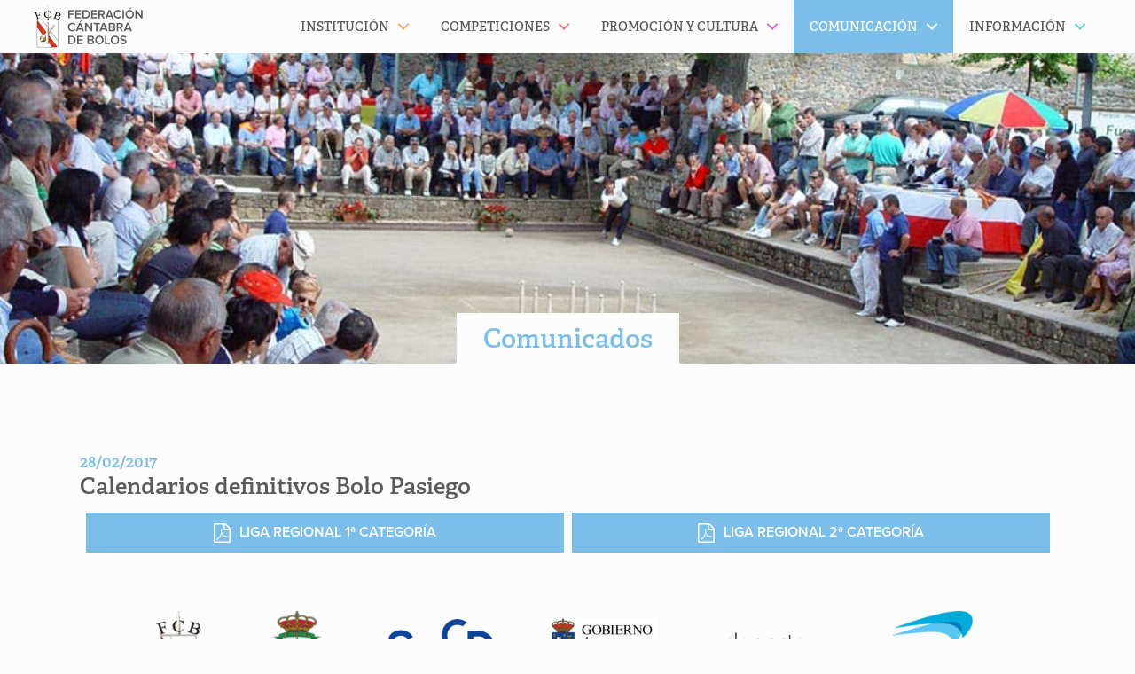

--- FILE ---
content_type: text/html; charset=UTF-8
request_url: https://maderadeser.com/comunicacion/comunicados/comunicado/calendarios-definitivos-bolo-pasiego/
body_size: 9908
content:
<!doctype html>
<html lang="es" class="no-js">
	<head>
		<meta charset="UTF-8">
		<title>Calendarios definitivos Bolo Pasiego - Madera de Ser | Madera de Ser</title>

		<link href="//www.google-analytics.com" rel="dns-prefetch">
		<!-- For old IEs -->
		<link rel="shortcut icon" href="https://maderadeser.com/content/themes/maderadeser/img/favicon/favicon.ico" />

		<!-- For new browsers - multisize ico  -->
		<link rel="icon" type="image/x-icon" sizes="16x16 32x32" href="https://maderadeser.com/content/themes/maderadeser/img/favicon/favicon.ico">

		<!-- For iPad with high-resolution Retina display running iOS ≥ 7: -->
		<link rel="apple-touch-icon" sizes="152x152" href="https://maderadeser.com/content/themes/maderadeser/img/favicon/favicon-152-precomposed.png">

		<!-- For iPad with high-resolution Retina display running iOS ≤ 6: -->
		<link rel="apple-touch-icon" sizes="144x144" href="https://maderadeser.com/content/themes/maderadeser/img/favicon/favicon-144-precomposed.png">

		<!-- For iPhone with high-resolution Retina display running iOS ≥ 7: -->
		<link rel="apple-touch-icon" sizes="120x120" href="https://maderadeser.com/content/themes/maderadeser/img/favicon/favicon-120-precomposed.png">

		<!-- For iPhone with high-resolution Retina display running iOS ≤ 6: -->
		<link rel="apple-touch-icon" sizes="114x114" href="https://maderadeser.com/content/themes/maderadeser/img/favicon/favicon-114-precomposed.png">

		<!-- For iPhone 6+ -->
		<link rel="apple-touch-icon" sizes="180x180" href="https://maderadeser.com/content/themes/maderadeser/img/favicon/favicon-180-precomposed.png">

		<!-- For first- and second-generation iPad: -->
		<link rel="apple-touch-icon" sizes="72x72" href="https://maderadeser.com/content/themes/maderadeser/img/favicon/favicon-72-precomposed.png">

		<!-- For non-Retina iPhone, iPod Touch, and Android 2.1+ devices: -->
		<link rel="apple-touch-icon" href="https://maderadeser.com/content/themes/maderadeser/img/favicon/favicon-57.png">

		<!-- For Old Chrome -->
		<link rel="icon" href="https://maderadeser.com/content/themes/maderadeser/img/favicon/favicon-32.png" sizes="32x32">

		<!-- For IE10 Metro -->
		<meta name="msapplication-TileColor" content="#DA251C">
		<meta name="msapplication-TileImage" content="https://maderadeser.com/content/themes/maderadeser/img/favicon/favicon-144-win.png">
		<meta name="theme-color" content="#ffffff">

		<!-- Windows 8.1+ IE 11-->
		<meta name="msapplication-config" content="https://maderadeser.com/content/themes/maderadeser/img/favicon/browserconfig.xml" />

		<!-- Chrome for Android -->
		<link rel="manifest" href="https://maderadeser.com/content/themes/maderadeser/img/favicon/manifest.json">
		<link rel="icon" sizes="192x192" href="https://maderadeser.com/content/themes/maderadeser/img/favicon/favicon-192.png">
		<!-- For Apple Touchbar -->
		<link rel="mask-icon" href="https://maderadeser.com/content/themes/maderadeser/img/favicon/touchbar.svg" color="#DA251C">

		<meta http-equiv="X-UA-Compatible" content="IE=edge,chrome=1">
		<meta name="viewport" content="width=device-width, initial-scale=1.0">

		<meta name='robots' content='index, follow, max-image-preview:large, max-snippet:-1, max-video-preview:-1' />
	<style>img:is([sizes="auto" i], [sizes^="auto," i]) { contain-intrinsic-size: 3000px 1500px }</style>
	
	<link rel="canonical" href="https://maderadeser.com/comunicacion/comunicados/comunicado/calendarios-definitivos-bolo-pasiego/" />
	<meta property="og:locale" content="es_ES" />
	<meta property="og:type" content="article" />
	<meta property="og:title" content="Calendarios definitivos Bolo Pasiego" />
	<meta property="og:url" content="https://maderadeser.com/comunicacion/comunicados/comunicado/calendarios-definitivos-bolo-pasiego/" />
	<meta property="og:site_name" content="Madera de Ser" />
	<meta name="twitter:card" content="summary_large_image" />
	<script type="application/ld+json" class="yoast-schema-graph">{"@context":"https://schema.org","@graph":[{"@type":"WebPage","@id":"https://maderadeser.com/comunicacion/comunicados/comunicado/calendarios-definitivos-bolo-pasiego/","url":"https://maderadeser.com/comunicacion/comunicados/comunicado/calendarios-definitivos-bolo-pasiego/","name":"Calendarios definitivos Bolo Pasiego - Madera de Ser","isPartOf":{"@id":"https://maderadeser.com/#website"},"datePublished":"2017-02-28T11:41:49+00:00","breadcrumb":{"@id":"https://maderadeser.com/comunicacion/comunicados/comunicado/calendarios-definitivos-bolo-pasiego/#breadcrumb"},"inLanguage":"es","potentialAction":[{"@type":"ReadAction","target":["https://maderadeser.com/comunicacion/comunicados/comunicado/calendarios-definitivos-bolo-pasiego/"]}]},{"@type":"BreadcrumbList","@id":"https://maderadeser.com/comunicacion/comunicados/comunicado/calendarios-definitivos-bolo-pasiego/#breadcrumb","itemListElement":[{"@type":"ListItem","position":1,"name":"Portada","item":"https://maderadeser.com/"},{"@type":"ListItem","position":2,"name":"Calendarios definitivos Bolo Pasiego"}]},{"@type":"WebSite","@id":"https://maderadeser.com/#website","url":"https://maderadeser.com/","name":"Madera de Ser","description":"Federación Cántabra de Bolos","potentialAction":[{"@type":"SearchAction","target":{"@type":"EntryPoint","urlTemplate":"https://maderadeser.com/?s={search_term_string}"},"query-input":{"@type":"PropertyValueSpecification","valueRequired":true,"valueName":"search_term_string"}}],"inLanguage":"es"}]}</script>


<link rel='dns-prefetch' href='//maps.googleapis.com' />
<link rel='stylesheet' id='wp-block-library-css' href='https://maderadeser.com/wp-includes/css/dist/block-library/style.min.css?ver=6.8.3' media='all' />
<style id='classic-theme-styles-inline-css' type='text/css'>
/*! This file is auto-generated */
.wp-block-button__link{color:#fff;background-color:#32373c;border-radius:9999px;box-shadow:none;text-decoration:none;padding:calc(.667em + 2px) calc(1.333em + 2px);font-size:1.125em}.wp-block-file__button{background:#32373c;color:#fff;text-decoration:none}
</style>
<style id='safe-svg-svg-icon-style-inline-css' type='text/css'>
.safe-svg-cover{text-align:center}.safe-svg-cover .safe-svg-inside{display:inline-block;max-width:100%}.safe-svg-cover svg{fill:currentColor;height:100%;max-height:100%;max-width:100%;width:100%}

</style>
<link rel='stylesheet' id='sugar-calendar-block-style-css' href='https://maderadeser.com/content/plugins/sugar-calendar/src/Block/Calendar/build/style-index.css?ver=1.0.1' media='all' />
<link rel='stylesheet' id='sugar-calendar-event-list-block-style-css' href='https://maderadeser.com/content/plugins/sugar-calendar/src/Block/EventList/build/style-index.css?ver=1.0.1' media='all' />
<style id='global-styles-inline-css' type='text/css'>
:root{--wp--preset--aspect-ratio--square: 1;--wp--preset--aspect-ratio--4-3: 4/3;--wp--preset--aspect-ratio--3-4: 3/4;--wp--preset--aspect-ratio--3-2: 3/2;--wp--preset--aspect-ratio--2-3: 2/3;--wp--preset--aspect-ratio--16-9: 16/9;--wp--preset--aspect-ratio--9-16: 9/16;--wp--preset--color--black: #000000;--wp--preset--color--cyan-bluish-gray: #abb8c3;--wp--preset--color--white: #ffffff;--wp--preset--color--pale-pink: #f78da7;--wp--preset--color--vivid-red: #cf2e2e;--wp--preset--color--luminous-vivid-orange: #ff6900;--wp--preset--color--luminous-vivid-amber: #fcb900;--wp--preset--color--light-green-cyan: #7bdcb5;--wp--preset--color--vivid-green-cyan: #00d084;--wp--preset--color--pale-cyan-blue: #8ed1fc;--wp--preset--color--vivid-cyan-blue: #0693e3;--wp--preset--color--vivid-purple: #9b51e0;--wp--preset--gradient--vivid-cyan-blue-to-vivid-purple: linear-gradient(135deg,rgba(6,147,227,1) 0%,rgb(155,81,224) 100%);--wp--preset--gradient--light-green-cyan-to-vivid-green-cyan: linear-gradient(135deg,rgb(122,220,180) 0%,rgb(0,208,130) 100%);--wp--preset--gradient--luminous-vivid-amber-to-luminous-vivid-orange: linear-gradient(135deg,rgba(252,185,0,1) 0%,rgba(255,105,0,1) 100%);--wp--preset--gradient--luminous-vivid-orange-to-vivid-red: linear-gradient(135deg,rgba(255,105,0,1) 0%,rgb(207,46,46) 100%);--wp--preset--gradient--very-light-gray-to-cyan-bluish-gray: linear-gradient(135deg,rgb(238,238,238) 0%,rgb(169,184,195) 100%);--wp--preset--gradient--cool-to-warm-spectrum: linear-gradient(135deg,rgb(74,234,220) 0%,rgb(151,120,209) 20%,rgb(207,42,186) 40%,rgb(238,44,130) 60%,rgb(251,105,98) 80%,rgb(254,248,76) 100%);--wp--preset--gradient--blush-light-purple: linear-gradient(135deg,rgb(255,206,236) 0%,rgb(152,150,240) 100%);--wp--preset--gradient--blush-bordeaux: linear-gradient(135deg,rgb(254,205,165) 0%,rgb(254,45,45) 50%,rgb(107,0,62) 100%);--wp--preset--gradient--luminous-dusk: linear-gradient(135deg,rgb(255,203,112) 0%,rgb(199,81,192) 50%,rgb(65,88,208) 100%);--wp--preset--gradient--pale-ocean: linear-gradient(135deg,rgb(255,245,203) 0%,rgb(182,227,212) 50%,rgb(51,167,181) 100%);--wp--preset--gradient--electric-grass: linear-gradient(135deg,rgb(202,248,128) 0%,rgb(113,206,126) 100%);--wp--preset--gradient--midnight: linear-gradient(135deg,rgb(2,3,129) 0%,rgb(40,116,252) 100%);--wp--preset--font-size--small: 13px;--wp--preset--font-size--medium: 20px;--wp--preset--font-size--large: 36px;--wp--preset--font-size--x-large: 42px;--wp--preset--spacing--20: 0.44rem;--wp--preset--spacing--30: 0.67rem;--wp--preset--spacing--40: 1rem;--wp--preset--spacing--50: 1.5rem;--wp--preset--spacing--60: 2.25rem;--wp--preset--spacing--70: 3.38rem;--wp--preset--spacing--80: 5.06rem;--wp--preset--shadow--natural: 6px 6px 9px rgba(0, 0, 0, 0.2);--wp--preset--shadow--deep: 12px 12px 50px rgba(0, 0, 0, 0.4);--wp--preset--shadow--sharp: 6px 6px 0px rgba(0, 0, 0, 0.2);--wp--preset--shadow--outlined: 6px 6px 0px -3px rgba(255, 255, 255, 1), 6px 6px rgba(0, 0, 0, 1);--wp--preset--shadow--crisp: 6px 6px 0px rgba(0, 0, 0, 1);}:where(.is-layout-flex){gap: 0.5em;}:where(.is-layout-grid){gap: 0.5em;}body .is-layout-flex{display: flex;}.is-layout-flex{flex-wrap: wrap;align-items: center;}.is-layout-flex > :is(*, div){margin: 0;}body .is-layout-grid{display: grid;}.is-layout-grid > :is(*, div){margin: 0;}:where(.wp-block-columns.is-layout-flex){gap: 2em;}:where(.wp-block-columns.is-layout-grid){gap: 2em;}:where(.wp-block-post-template.is-layout-flex){gap: 1.25em;}:where(.wp-block-post-template.is-layout-grid){gap: 1.25em;}.has-black-color{color: var(--wp--preset--color--black) !important;}.has-cyan-bluish-gray-color{color: var(--wp--preset--color--cyan-bluish-gray) !important;}.has-white-color{color: var(--wp--preset--color--white) !important;}.has-pale-pink-color{color: var(--wp--preset--color--pale-pink) !important;}.has-vivid-red-color{color: var(--wp--preset--color--vivid-red) !important;}.has-luminous-vivid-orange-color{color: var(--wp--preset--color--luminous-vivid-orange) !important;}.has-luminous-vivid-amber-color{color: var(--wp--preset--color--luminous-vivid-amber) !important;}.has-light-green-cyan-color{color: var(--wp--preset--color--light-green-cyan) !important;}.has-vivid-green-cyan-color{color: var(--wp--preset--color--vivid-green-cyan) !important;}.has-pale-cyan-blue-color{color: var(--wp--preset--color--pale-cyan-blue) !important;}.has-vivid-cyan-blue-color{color: var(--wp--preset--color--vivid-cyan-blue) !important;}.has-vivid-purple-color{color: var(--wp--preset--color--vivid-purple) !important;}.has-black-background-color{background-color: var(--wp--preset--color--black) !important;}.has-cyan-bluish-gray-background-color{background-color: var(--wp--preset--color--cyan-bluish-gray) !important;}.has-white-background-color{background-color: var(--wp--preset--color--white) !important;}.has-pale-pink-background-color{background-color: var(--wp--preset--color--pale-pink) !important;}.has-vivid-red-background-color{background-color: var(--wp--preset--color--vivid-red) !important;}.has-luminous-vivid-orange-background-color{background-color: var(--wp--preset--color--luminous-vivid-orange) !important;}.has-luminous-vivid-amber-background-color{background-color: var(--wp--preset--color--luminous-vivid-amber) !important;}.has-light-green-cyan-background-color{background-color: var(--wp--preset--color--light-green-cyan) !important;}.has-vivid-green-cyan-background-color{background-color: var(--wp--preset--color--vivid-green-cyan) !important;}.has-pale-cyan-blue-background-color{background-color: var(--wp--preset--color--pale-cyan-blue) !important;}.has-vivid-cyan-blue-background-color{background-color: var(--wp--preset--color--vivid-cyan-blue) !important;}.has-vivid-purple-background-color{background-color: var(--wp--preset--color--vivid-purple) !important;}.has-black-border-color{border-color: var(--wp--preset--color--black) !important;}.has-cyan-bluish-gray-border-color{border-color: var(--wp--preset--color--cyan-bluish-gray) !important;}.has-white-border-color{border-color: var(--wp--preset--color--white) !important;}.has-pale-pink-border-color{border-color: var(--wp--preset--color--pale-pink) !important;}.has-vivid-red-border-color{border-color: var(--wp--preset--color--vivid-red) !important;}.has-luminous-vivid-orange-border-color{border-color: var(--wp--preset--color--luminous-vivid-orange) !important;}.has-luminous-vivid-amber-border-color{border-color: var(--wp--preset--color--luminous-vivid-amber) !important;}.has-light-green-cyan-border-color{border-color: var(--wp--preset--color--light-green-cyan) !important;}.has-vivid-green-cyan-border-color{border-color: var(--wp--preset--color--vivid-green-cyan) !important;}.has-pale-cyan-blue-border-color{border-color: var(--wp--preset--color--pale-cyan-blue) !important;}.has-vivid-cyan-blue-border-color{border-color: var(--wp--preset--color--vivid-cyan-blue) !important;}.has-vivid-purple-border-color{border-color: var(--wp--preset--color--vivid-purple) !important;}.has-vivid-cyan-blue-to-vivid-purple-gradient-background{background: var(--wp--preset--gradient--vivid-cyan-blue-to-vivid-purple) !important;}.has-light-green-cyan-to-vivid-green-cyan-gradient-background{background: var(--wp--preset--gradient--light-green-cyan-to-vivid-green-cyan) !important;}.has-luminous-vivid-amber-to-luminous-vivid-orange-gradient-background{background: var(--wp--preset--gradient--luminous-vivid-amber-to-luminous-vivid-orange) !important;}.has-luminous-vivid-orange-to-vivid-red-gradient-background{background: var(--wp--preset--gradient--luminous-vivid-orange-to-vivid-red) !important;}.has-very-light-gray-to-cyan-bluish-gray-gradient-background{background: var(--wp--preset--gradient--very-light-gray-to-cyan-bluish-gray) !important;}.has-cool-to-warm-spectrum-gradient-background{background: var(--wp--preset--gradient--cool-to-warm-spectrum) !important;}.has-blush-light-purple-gradient-background{background: var(--wp--preset--gradient--blush-light-purple) !important;}.has-blush-bordeaux-gradient-background{background: var(--wp--preset--gradient--blush-bordeaux) !important;}.has-luminous-dusk-gradient-background{background: var(--wp--preset--gradient--luminous-dusk) !important;}.has-pale-ocean-gradient-background{background: var(--wp--preset--gradient--pale-ocean) !important;}.has-electric-grass-gradient-background{background: var(--wp--preset--gradient--electric-grass) !important;}.has-midnight-gradient-background{background: var(--wp--preset--gradient--midnight) !important;}.has-small-font-size{font-size: var(--wp--preset--font-size--small) !important;}.has-medium-font-size{font-size: var(--wp--preset--font-size--medium) !important;}.has-large-font-size{font-size: var(--wp--preset--font-size--large) !important;}.has-x-large-font-size{font-size: var(--wp--preset--font-size--x-large) !important;}
:where(.wp-block-post-template.is-layout-flex){gap: 1.25em;}:where(.wp-block-post-template.is-layout-grid){gap: 1.25em;}
:where(.wp-block-columns.is-layout-flex){gap: 2em;}:where(.wp-block-columns.is-layout-grid){gap: 2em;}
:root :where(.wp-block-pullquote){font-size: 1.5em;line-height: 1.6;}
</style>
<link rel='stylesheet' id='gdpr-css' href='https://maderadeser.com/content/plugins/gdpr-sqpx/assets/css/gdpr-public.min.css?ver=1.4.3' media='all' />
<link rel='stylesheet' id='sqpx-sugar-calendar-addon-public-css' href='https://maderadeser.com/content/plugins/sqpx-sugar-calendar-addon/assets/css/public.min.css?ver=1.0.5' media='all' />
<link rel='stylesheet' id='html5blank-css' href='https://maderadeser.com/content/themes/maderadeser/theme.min.css?ver=1757513751' media='all' />
<script type="text/javascript" defer="defer" src="https://maderadeser.com/content/themes/maderadeser/js/lib/conditionizr-4.3.0.min.js?ver=4.3.0" id="conditionizr-js"></script>
<script type="text/javascript" defer="defer" src="https://maderadeser.com/content/themes/maderadeser/js/lib/modernizr-2.7.1.min.js?ver=2.7.1" id="modernizr-js"></script>
<script type="text/javascript" src="https://maderadeser.com/content/themes/maderadeser/js/lib/jquery-2.2.0.min.js" id="jquery-js"></script>
<script type="text/javascript" defer="defer" src="https://maderadeser.com/content/themes/maderadeser/js/lib/jquery.mobile.custom.min.js?ver=1.4.5" id="jquerymobile-js"></script>
<script type="text/javascript" defer="defer" src="https://maderadeser.com/content/themes/maderadeser/js/dist/scripts.min.js?ver=1.0.0" id="html5blankscripts-js"></script>
<script type="text/javascript" defer="defer" src="https://maderadeser.com/content/themes/maderadeser/js/lib/jquery.magnific-popup.min.js?ver=1.1.0" id="magnificpopupjs-js"></script>
<script type="text/javascript" defer="defer" src="https://maderadeser.com/content/themes/maderadeser/js/dist/jquery.flexslider.min.js?ver=2.6.0" id="flexsliderjs-js"></script>
<script type="text/javascript" src="https://maps.googleapis.com/maps/api/js?key=AIzaSyBLMY7S_MOA8MdDHhWYjOA-7E0jivhqaC4&amp;ver=6.8.3" id="googlemapsapi-js"></script>
<script type="text/javascript" id="gdpr-js-extra">
/* <![CDATA[ */
var SQPX_GDPR = {"ajaxurl":"https:\/\/maderadeser.com\/wp-admin\/admin-ajax.php","logouturl":"","i18n":{"aborting":"Cerrando sesi\u00f3n","logging_out":"Est\u00e1s siendo desconectado.","continue":"Continuar","cancel":"Cancelar","ok":"OK","logout":"Cerrar sesi\u00f3n","are_you_sure":"\u00bfEst\u00e1s seguro?","policy_disagree":"Se cerrar\u00e1 tu sesi\u00f3n y no podr\u00e1s acceder a tu cuenta hasta que aceptes los nuevos t\u00e9rminos."},"is_user_logged_in":"","refresh":"1"};
/* ]]> */
</script>
<script type="text/javascript" src="https://maderadeser.com/content/plugins/gdpr-sqpx/assets/js/gdpr-public.min.js?ver=1.4.3" id="gdpr-js"></script>
<script type="text/javascript" src="https://maderadeser.com/content/plugins/sugar-calendar/assets/lib/floating-ui/core-1.6.0.min.js?ver=1.6.0" id="floating-ui-core-js"></script>
<script type="text/javascript" src="https://maderadeser.com/content/plugins/sugar-calendar/assets/lib/floating-ui/dom-1.6.3.min.js?ver=1.6.3" id="floating-ui-dom-js"></script>
<script type="text/javascript" src="https://maderadeser.com/content/plugins/sugar-calendar/assets/lib/bootstrap-datepicker/bootstrap-datepicker.min.js?ver=1.10.0" id="bootstrap-datepicker-js"></script>
<script type="text/javascript" id="sugar-calendar-js-js-extra">
/* <![CDATA[ */
var sugar_calendar_obj = {"ajax_url":"https:\/\/maderadeser.com\/wp-admin\/admin-ajax.php","nonce":"2adfcad579","strings":{"events_on":"Events on [Month Date]","this_month":"This Month","this_week":"This Week","today":"Today"},"settings":{"sow":1,"locale":"es_es","i18n":{"days":["domingo","lunes","martes","mi\u00e9rcoles","jueves","viernes","s\u00e1bado"],"daysShort":["Dom","Lun","Mar","Mi\u00e9","Jue","Vie","S\u00e1b"],"daysMin":["D","L","M","X","J","V","S"],"months":["enero","febrero","marzo","abril","mayo","junio","julio","agosto","septiembre","octubre","noviembre","diciembre"],"monthsShort":["Ene","Feb","Mar","Abr","May","Jun","Jul","Ago","Sep","Oct","Nov","Dic"]}}};
/* ]]> */
</script>
<script type="text/javascript" src="https://maderadeser.com/content/plugins/sugar-calendar/assets/js/sugar-calendar.min.js?ver=3.9.0" id="sugar-calendar-js-js"></script>
<script type="text/javascript" id="sc-frontend-blocks-common-js-js-extra">
/* <![CDATA[ */
var sc_frontend_blocks_common_obj = {"ajax_url":"https:\/\/maderadeser.com\/wp-admin\/admin-ajax.php","nonce":"a6a27a50bc","strings":{"this_week":"This Week"},"settings":{"sow":1,"locale":"es_es","i18n":{"days":["domingo","lunes","martes","mi\u00e9rcoles","jueves","viernes","s\u00e1bado"],"daysShort":["Dom","Lun","Mar","Mi\u00e9","Jue","Vie","S\u00e1b"],"daysMin":["D","L","M","X","J","V","S"],"months":["enero","febrero","marzo","abril","mayo","junio","julio","agosto","septiembre","octubre","noviembre","diciembre"],"monthsShort":["Ene","Feb","Mar","Abr","May","Jun","Jul","Ago","Sep","Oct","Nov","Dic"]}}};
/* ]]> */
</script>
<script type="text/javascript" src="https://maderadeser.com/content/plugins/sugar-calendar/assets/js/frontend/blocks/common.min.js?ver=3.9.0" id="sc-frontend-blocks-common-js-js"></script>
<script type="text/javascript" id="sc-frontend-blocks-event-list-js-js-extra">
/* <![CDATA[ */
var SCEventListBlock = {"strings":{"no_events_criteria_based":"There are no events scheduled that match your criteria."}};
/* ]]> */
</script>
<script type="text/javascript" src="https://maderadeser.com/content/plugins/sugar-calendar/assets/js/frontend/blocks/event-list.min.js?ver=3.9.0" id="sc-frontend-blocks-event-list-js-js"></script>
<script type="text/javascript" defer="defer" src="https://maderadeser.com/content/plugins/wp-retina-2x-pro/app/picturefill.min.js?ver=1763227828" id="wr2x-picturefill-js-js"></script>
<link rel="https://api.w.org/" href="https://maderadeser.com/wp-json/" /><link rel="alternate" title="oEmbed (JSON)" type="application/json+oembed" href="https://maderadeser.com/wp-json/oembed/1.0/embed?url=https%3A%2F%2Fmaderadeser.com%2Fcomunicacion%2Fcomunicados%2Fcomunicado%2Fcalendarios-definitivos-bolo-pasiego%2F" />
<link rel="alternate" title="oEmbed (XML)" type="text/xml+oembed" href="https://maderadeser.com/wp-json/oembed/1.0/embed?url=https%3A%2F%2Fmaderadeser.com%2Fcomunicacion%2Fcomunicados%2Fcomunicado%2Fcalendarios-definitivos-bolo-pasiego%2F&#038;format=xml" />
        <style type="text/css">
            .sc_map_canvas img {
                max-width: none;
            }
        </style>
		
		<script>
		  (function(d) {
		    var config = {
		      kitId: 'ttv2vly',
		      scriptTimeout: 3000,
		      async: true
		    },
		    h=d.documentElement,t=setTimeout(function(){h.className=h.className.replace(/\bwf-loading\b/g,"")+" wf-inactive";},config.scriptTimeout),tk=d.createElement("script"),f=false,s=d.getElementsByTagName("script")[0],a;h.className+=" wf-loading";tk.src='https://use.typekit.net/'+config.kitId+'.js';tk.async=true;tk.onload=tk.onreadystatechange=function(){a=this.readyState;if(f||a&&a!="complete"&&a!="loaded")return;f=true;clearTimeout(t);try{Typekit.load(config)}catch(e){}};s.parentNode.insertBefore(tk,s)
		  })(document);
		</script>

		<script>
			$(document).ready(function() {

				$('.mds-galeria-fotos').magnificPopup({
					callbacks: {
							open: function() {
				        $('.mfp-description').append(this.currItem.el.attr('title'));
				      },
				      afterChange: function() {
				        $('.mfp-description').empty().append(this.currItem.el.attr('title'));
				      }
				    },
					type: 'image',
					image: {
						markup: '<div class="mfp-figure">'+
						'<div class="mfp-close"></div>'+
						'<div class="mfp-img"></div>'+
						'<div class="mfp-bottom-bar">'+
						'<div class="mfp-title"></div>'+
						'<div class="mfp-counter"></div>'+
						'</div>'+
						'</div>',
						titleSrc: function(item) {
							return  item.el.find('img').attr('alt');
						}
					},
					gallery: {
						enabled: true,
						navigateByImgClick: true,
						tCounter: '%curr% de %total%'
					}
				});
			});
		</script>

		<!--[if IE]>
			<link rel="stylesheet" href="https://maderadeser.com/content/themes/maderadeser/style-ie.css" type="text/css" />
		<![endif]-->

		<!--[if lt IE 9]>
		    <meta http-equiv="refresh" content="0; url="https://maderadeser.com/navegador-no-compatible" />
		    <script type="text/javascript">
		        window.top.location = 'https://maderadeser.com/navegador-no-compatible';
		    </script>
		<![endif]-->


	</head>

<body class="wp-singular comunicados-template-default single single-comunicados postid-5569 wp-theme-maderadeser comunicacion calendarios-definitivos-bolo-pasiego">


<!-- header -->
<header class="header cd-main-header clear" role="banner">

	<div class="wrapper-header">	
		
		<!-- logo -->
		<a href="https://maderadeser.com">
			<div class="logo">
				<!-- svg logo - toddmotto.com/mastering-svg-use-for-a-retina-web-fallbacks-with-png-script -->
			</div>
		</a>
	</div>
		<!-- /logo -->
		<ul class="cd-header-buttons">
			<li><a class="cd-nav-trigger" href="#cd-primary-nav"><span></span></a></li>
		</ul> <!-- cd-header-buttons -->
	
</header>
<!-- /header --><main role="main" class="cd-main-content">
	<header class="image-header" style="background-image: url(https://maderadeser.com/content/uploads/2016/cabecera-comunicacion-comunicados.jpg)">
		<div class="page-title">
			<h1><a href="https://maderadeser.com/comunicacion/comunicados/">Comunicados</a></h1>
		</div>
	</header>

	<!-- section -->
	<section class="wrapper clear">

			<!-- article -->
		<article id="post-5569" class="comunicado post-5569 comunicados type-comunicados status-publish hentry tipo-comunicado-comunicados-fcb">
			<h3 class="fecha">28/02/2017</h3>
				<h2>Calendarios definitivos Bolo Pasiego</h2>
								<ul class="enlaces-documentos">
			<li>
			<a class="boton pdf" href="https://maderadeser.com/content/uploads/2017/comunicados/calendarios-definitivos-bolo-pasiego/calendario-bolo-pasiego-primera-1.pdf">Liga Regional 1ª categoría</a>
		</li>
			<li>
			<a class="boton pdf" href="https://maderadeser.com/content/uploads/2017/comunicados/calendarios-definitivos-bolo-pasiego/calendario-bolo-pasiego-segunda-1.pdf">Liga Regional 2ª categoría</a>
		</li>
		</ul>			
	
		</article>
		<!-- /article -->
	
	
	</section>
	<!-- /section -->
</main>

<!-- footer -->
	<aside class="[ wrapper  pre-footer  clear ][ c-partner-wrapper ]">
						<a href="https://maderadeser.com" class="[ c-partner  c-partner--ultraportrait ]">
					<img width="62" height="100" src="https://maderadeser.com/content/uploads/2022/federacion-cantabra-de-bolos-62x100.png" class="[ c-partner__image ]" alt="" decoding="async" loading="lazy" srcset="https://maderadeser.com/content/uploads/2022/federacion-cantabra-de-bolos-62x100.png 62w, https://maderadeser.com/content/uploads/2022/federacion-cantabra-de-bolos.png 737w" sizes="auto, (max-width: 62px) 100vw, 62px" />				</a>
									<a href="http://www.febolos.es" class="[ c-partner  c-partner--portrait ]">
					<img width="78" height="100" src="https://maderadeser.com/content/uploads/2022/federacion-espanola-de-bolos-78x100.png" class="[ c-partner__image ]" alt="" decoding="async" loading="lazy" srcset="https://maderadeser.com/content/uploads/2022/federacion-espanola-de-bolos-78x100.png 78w, https://maderadeser.com/content/uploads/2022/federacion-espanola-de-bolos-937x1200.png 937w, https://maderadeser.com/content/uploads/2022/federacion-espanola-de-bolos-1199x1536.png 1199w, https://maderadeser.com/content/uploads/2022/federacion-espanola-de-bolos-1599x2048.png 1599w, https://maderadeser.com/content/uploads/2022/federacion-espanola-de-bolos.png 1946w" sizes="auto, (max-width: 78px) 100vw, 78px" />				</a>
									<a href="https://srecd.es/" class="[ c-partner  c-partner--square-wide ]">
					<img width="193" height="100" src="https://maderadeser.com/content/uploads/2025/srcd-193x100.png" class="[ c-partner__image ]" alt="" decoding="async" loading="lazy" srcset="https://maderadeser.com/content/uploads/2025/srcd-193x100.png 193w, https://maderadeser.com/content/uploads/2025/srcd-1200x623.png 1200w, https://maderadeser.com/content/uploads/2025/srcd.png 1320w" sizes="auto, (max-width: 193px) 100vw, 193px" />				</a>
									<a href="http://www.cantabria.es" class="[ c-partner  c-partner--square-wide ]">
					<img width="185" height="100" src="https://maderadeser.com/content/uploads/2023/gobierno-cantabria-cultura-turismo-y-deporte-185x100.jpg" class="[ c-partner__image ]" alt="" decoding="async" loading="lazy" srcset="https://maderadeser.com/content/uploads/2023/gobierno-cantabria-cultura-turismo-y-deporte-185x100.jpg 185w, https://maderadeser.com/content/uploads/2023/gobierno-cantabria-cultura-turismo-y-deporte-1200x648.jpg 1200w, https://maderadeser.com/content/uploads/2023/gobierno-cantabria-cultura-turismo-y-deporte-1536x829.jpg 1536w, https://maderadeser.com/content/uploads/2023/gobierno-cantabria-cultura-turismo-y-deporte-1500x810.jpg 1500w, https://maderadeser.com/content/uploads/2023/gobierno-cantabria-cultura-turismo-y-deporte.jpg 1600w" sizes="auto, (max-width: 185px) 100vw, 185px" />				</a>
									<a href="http://srecd.es" class="[ c-partner  c-partner--square-wide ]">
					<img width="200" height="100" src="https://maderadeser.com/content/uploads/2024/deportecantabria-200x100.png" class="[ c-partner__image ]" alt="" decoding="async" loading="lazy" srcset="https://maderadeser.com/content/uploads/2024/deportecantabria-200x100.png 200w, https://maderadeser.com/content/uploads/2024/deportecantabria-1200x600.png 1200w, https://maderadeser.com/content/uploads/2024/deportecantabria-1536x768.png 1536w, https://maderadeser.com/content/uploads/2024/deportecantabria-2048x1024.png 2048w, https://maderadeser.com/content/uploads/2024/deportecantabria-1500x750.png 1500w" sizes="auto, (max-width: 200px) 100vw, 200px" />				</a>
									<a href="http://www.santanderdeportes.com" class="[ c-partner  c-partner--square-wide ]">
					<img width="133" height="100" src="https://maderadeser.com/content/uploads/2022/instituto-municipal-de-deportes-133x100.png" class="[ c-partner__image ]" alt="" decoding="async" loading="lazy" srcset="https://maderadeser.com/content/uploads/2022/instituto-municipal-de-deportes-133x100.png 133w, https://maderadeser.com/content/uploads/2022/instituto-municipal-de-deportes-1200x901.png 1200w, https://maderadeser.com/content/uploads/2022/instituto-municipal-de-deportes-1536x1153.png 1536w, https://maderadeser.com/content/uploads/2022/instituto-municipal-de-deportes-1500x1126.png 1500w, https://maderadeser.com/content/uploads/2022/instituto-municipal-de-deportes.png 1618w" sizes="auto, (max-width: 133px) 100vw, 133px" />				</a>
									<a href="http://www.jugaje.com" class="[ c-partner  c-partner--wide ]">
					<img width="300" height="100" src="https://maderadeser.com/content/uploads/2023/aejest2023-300x100.jpg" class="[ c-partner__image ]" alt="" decoding="async" loading="lazy" srcset="https://maderadeser.com/content/uploads/2023/aejest2023-300x100.jpg 300w, https://maderadeser.com/content/uploads/2023/aejest2023-1200x400.jpg 1200w, https://maderadeser.com/content/uploads/2023/aejest2023-1536x512.jpg 1536w, https://maderadeser.com/content/uploads/2023/aejest2023-1500x500.jpg 1500w, https://maderadeser.com/content/uploads/2023/aejest2023.jpg 1772w" sizes="auto, (max-width: 300px) 100vw, 300px" />				</a>
									<a href="https://www.bancosantander.es" class="[ c-partner  c-partner--square-wide ]">
					<img width="185" height="100" src="https://maderadeser.com/content/uploads/2022/banco-santander-185x100.png" class="[ c-partner__image ]" alt="" decoding="async" loading="lazy" srcset="https://maderadeser.com/content/uploads/2022/banco-santander-185x100.png 185w, https://maderadeser.com/content/uploads/2022/banco-santander-1200x649.png 1200w, https://maderadeser.com/content/uploads/2022/banco-santander.png 1204w" sizes="auto, (max-width: 185px) 100vw, 185px" />				</a>
						</aside>
		<aside class="[ wrapper  pre-footer  clear ][ c-partner-wrapper ]">
		<h3 class="[ c-partner-title ]">Patrocinadores</h3>
						<a href="https://www.youtube.com/channel/UC6DBX23fpe9BLLhGFTY9sxw" class="[ c-partner  c-partner--square ]">
					<img width="100" height="100" src="https://maderadeser.com/content/uploads/2023/sportpublic-100x100.jpg" class="[ c-partner__image ]" alt="" decoding="async" loading="lazy" srcset="https://maderadeser.com/content/uploads/2023/sportpublic-100x100.jpg 100w, https://maderadeser.com/content/uploads/2023/sportpublic-150x150.jpg 150w, https://maderadeser.com/content/uploads/2023/sportpublic-350x350.jpg 350w, https://maderadeser.com/content/uploads/2023/sportpublic.jpg 960w, https://maderadeser.com/content/uploads/2023/sportpublic-150x150@2x.jpg 300w" sizes="auto, (max-width: 100px) 100vw, 100px" />				</a>
									<a href="https://www.parlamento-cantabria.es/" class="[ c-partner  c-partner--wide ]">
					<img width="336" height="100" src="https://maderadeser.com/content/uploads/2023/parlamento-de-cantabria-336x100.jpg" class="[ c-partner__image ]" alt="" decoding="async" loading="lazy" srcset="https://maderadeser.com/content/uploads/2023/parlamento-de-cantabria-336x100.jpg 336w, https://maderadeser.com/content/uploads/2023/parlamento-de-cantabria-1200x357.jpg 1200w, https://maderadeser.com/content/uploads/2023/parlamento-de-cantabria.jpg 1460w" sizes="auto, (max-width: 336px) 100vw, 336px" />				</a>
									<a href="https://siecsa.com/" class="[ c-partner  c-partner--wide ]">
					<img width="360" height="98" src="https://maderadeser.com/content/uploads/2023/siec-360x98.jpg" class="[ c-partner__image ]" alt="" decoding="async" loading="lazy" srcset="https://maderadeser.com/content/uploads/2023/siec-360x98.jpg 360w, https://maderadeser.com/content/uploads/2023/siec-1200x326.jpg 1200w, https://maderadeser.com/content/uploads/2023/siec-1536x418.jpg 1536w, https://maderadeser.com/content/uploads/2023/siec-1500x408.jpg 1500w, https://maderadeser.com/content/uploads/2023/siec.jpg 2048w" sizes="auto, (max-width: 360px) 100vw, 360px" />				</a>
									<a href="https://sabeanorte.com/" class="[ c-partner  c-partner--square ]">
					<img width="100" height="100" src="https://maderadeser.com/content/uploads/2024/sabor-a-norte-100x100.jpg" class="[ c-partner__image ]" alt="" decoding="async" loading="lazy" srcset="https://maderadeser.com/content/uploads/2024/sabor-a-norte-100x100.jpg 100w, https://maderadeser.com/content/uploads/2024/sabor-a-norte-1200x1200.jpg 1200w, https://maderadeser.com/content/uploads/2024/sabor-a-norte-150x150.jpg 150w, https://maderadeser.com/content/uploads/2024/sabor-a-norte-1536x1536.jpg 1536w, https://maderadeser.com/content/uploads/2024/sabor-a-norte-350x350.jpg 350w, https://maderadeser.com/content/uploads/2024/sabor-a-norte.jpg 1600w, https://maderadeser.com/content/uploads/2024/sabor-a-norte-150x150@2x.jpg 300w" sizes="auto, (max-width: 100px) 100vw, 100px" />				</a>
						</aside>
	<footer class="footer" role="contentinfo">
    <section class="wrapper  clear">
        <section class="footer-section footer-izquierda">
            Síguenos en las redes sociales
            <ul class="redes-sociales">
                <li class="tw"><a href="https://twitter.com/fcbolos">&#xf099;</a></li>
                <li class="fb"><a href="https://www.facebook.com/muchosBOLOS/">&#xf09a;</a></li>
                <li class="yt"><a href="https://www.youtube.com/user/FCBolos">&#xf16a;</a></li>
                <!--<li class="fl"><a href="https://www.flickr.com/photos/fcbolos/">&#xf16e;</a></li>-->
            </ul>
        </section>
        <section class="footer-section footer-derecha">
            <ul>
                <li><a href="https://maderadeser.com/aviso-legal/">Aviso legal</a></li>
                <li><a href="https://maderadeser.com/privacidad/">Política de privacidad</a></li>
                <li><a href="https://maderadeser.com/terminos-y-condiciones/">Condiciones Generales de Uso</a></li>
                <li><a href="https://maderadeser.com/cookies/">Política de cookies</a></li>
            </ul>
        </section>
        <section class="footer-section footer-centro">
            <div>
                <img src="https://maderadeser.com/content/themes/maderadeser/img/bolos.png" alt="Federación Cántabra de Bolos" width="101" />
            </div>
            <p>&copy; 2026 Federación Cántabra de Bolos</p>
            <p><a href="http://711.st">Diseño y desarrollo 7.11 Creative Studio</a></p>
        </section>
    </section>


</footer>
<!-- /footer -->

<div class="cd-overlay"></div>

<nav class="cd-nav">
    <ul id="cd-primary-nav" class="cd-primary-nav is-fixed" style="list-style: none;">
        <li class="has-children menu-item-1" style="list-style: none;">
            <a href="https://maderadeser.com/institucion/">Institución</a>
            <ul class="cd-nav-icons cd-nav-icons--4 menu-1 is-hidden">
                <li class="go-back"><a href="#0">Menú Principal</a></li>
                <li>
                    <a class="cd-nav-item item-1" href="https://maderadeser.com/institucion/historia/">
                        <h3>Historia</h3>
                        <p>Descubre los orígenes e historia de la Federación.</p>
                    </a>
                </li>

                <li>
                    <a class="cd-nav-item item-2" href="https://maderadeser.com/institucion/organigrama/">
                        <h3>Organigrama</h3>
                        <p>Conoce los órganos directivos y descarga las actas de la Asamblea.</p>
                    </a>
                </li>
                <li>
                    <a class="cd-nav-item item-3" href="https://maderadeser.com/institucion/estatutos/">
                        <h3>Estatutos</h3>
                        <p>Consulta y descarga los estatutos de la Federación.</p>
                    </a>
                </li>
                <li>
                    <a class="cd-nav-item item-4" href="https://maderadeser.com/institucion/transparencia/">
                        <h3>Otros datos de transparencia</h3>
                        <p>Consulta otros datos relativos a la operativa de la Federación.</p>
                    </a>
                </li>
            </ul>
        </li>

        <li class="has-children menu-item-2">
            <a href="https://maderadeser.com/competiciones">Competiciones</a>

            <ul class="cd-secondary-nav menu-2 is-hidden">
                <li class="go-back"><a href="#0">Menú Principal</a></li>
								<li class="see-all  see-all-top see-all-half"><a href="https://maderadeser.com/competiciones/calendario">Calendario de competiciones</a></li>
								<li class="see-all  see-all-top see-all-half see-all-second"><a href="https://competiciones.maderadeser.com">Calendario de próximos partidos</a></li>
                <li class="has-children">
                    <a href="https://maderadeser.com/competiciones/bolo-palma">Bolo Palma</a>

                    <ul class="is-hidden">
                        <li class="go-back"><a href="#0">Competiciones</a></li>
                        <li><a href="https://competiciones.maderadeser.com/liga?modalidad=palma">Liga</a></li>
                        <li><a href="https://competiciones.maderadeser.com/copa?modalidad=palma">Copa</a></li>
                        <li><a href="https://maderadeser.com/competiciones/bolo-palma/campeonatos-regionales">Campeonatos Regionales</a></li>
                        <li><a href="https://maderadeser.com/competiciones/bolo-palma/campeonatos-nacionales">Campeonatos Nacionales</a></li>
                        <li><a href="https://maderadeser.com/competiciones/bolo-palma/circuitos">Circuitos</a></li>
                        <li><a href="https://maderadeser.com/competiciones/bolo-palma/semana-bolistica">Semana Bolística</a></li>
                        <li><a href="https://maderadeser.com/competiciones/bolo-palma/jornadas">Jornadas El Corte Inglés</a></li>
                        <li><a href="https://maderadeser.com/competiciones/bolo-palma/concursos">Concursos</a></li>
                    </ul>
                </li>

                <li class="has-children">
                    <a href="https://maderadeser.com/competiciones/bolo-pasiego">Bolo Pasiego</a>

                    <ul class="is-hidden">
                        <li class="go-back"><a href="#0">Competiciones</a></li>
                        <li><a href="https://competiciones.maderadeser.com/liga?modalidad=pasiego">Liga</a></li>
                        <li><a href="https://competiciones.maderadeser.com/copa?modalidad=pasiego">Copa</a></li>
                        <li><a href="https://maderadeser.com/competiciones/bolo-pasiego/campeonatos-regionales">Campeonatos Regionales</a></li>
                        <li><a href="https://maderadeser.com/competiciones/bolo-pasiego/circuitos">Circuitos</a></li>
                        <li><a href="https://maderadeser.com/competiciones/bolo-pasiego/concursos">Concursos</a></li>
                    </ul>
                </li>

                <li class="has-children">
                    <a href="https://maderadeser.com/competiciones/pasabolo-losa">Pasabolo Losa</a>

                    <ul class="is-hidden">
                        <li class="go-back"><a href="#0">Competiciones</a></li>
                        <li><a href="https://competiciones.maderadeser.com/liga?modalidad=losa">Liga</a></li>
                        <li><a href="https://competiciones.maderadeser.com/copa?modalidad=losa">Copa</a></li>
                        <li><a href="https://maderadeser.com/competiciones/pasabolo-losa/campeonatos-regionales">Campeonatos Regionales</a></li>
                        <li><a href="https://maderadeser.com/competiciones/pasabolo-losa/circuitos">Circuitos</a></li>
                        <li><a href="https://maderadeser.com/competiciones/pasabolo-losa/concursos">Concursos</a></li>
                    </ul>
                </li>

                <li class="has-children">
                    <a href="https://maderadeser.com/competiciones/pasabolo-tablon">Pasabolo Tablón</a>

                    <ul class="is-hidden">
                        <li class="go-back"><a href="#0">Competiciones</a></li>
                        <li><a href="https://competiciones.maderadeser.com/liga?modalidad=tablon">Liga</a></li>
                        <li><a href="https://competiciones.maderadeser.com/copa?modalidad=tablon">Copa</a></li>
                        <li><a href="https://maderadeser.com/competiciones/pasabolo-tablon/campeonatos-regionales">Campeonatos Regionales</a></li>
                        <li><a href="https://maderadeser.com/competiciones/pasabolo-tablon/campeonatos-nacionales">Campeonatos Nacionales</a></li>
                        <li><a href="https://maderadeser.com/competiciones/pasabolo-tablon/concursos">Concursos</a></li>
                    </ul>
                </li>
            </ul>
        </li>

        <li class="has-children menu-item-3">
            <a href="#">Promoción y Cultura</a>
            <ul class="cd-nav-icons menu-3 is-hidden" style="list-style: none;">
                <li class="go-back"><a href="#0">Menú Principal</a></li>
                <li>
                    <a class="cd-nav-item item-3" href="https://maderadeser.com/promocion-cultura/modalidades/">
                        <h3>Modalidades</h3>
                        <p>Descubre las 4 modalidades de bolos que se juegan en Cantabria.</p>
                    </a>
                </li>
                <li>
                    <a class="cd-nav-item item-1" href="https://maderadeser.com/promocion-cultura/maderadeser/">
                        <h3>Madera de Ser</h3>
                        <p>Proyecto educativo dedicado a acercar los bolos a los más pequeños a través de los colegios.</p>
                    </a>
                </li>

                <li>
                    <a class="cd-nav-item item-2" href="https://maderadeser.com/promocion-cultura/escuelas-bolos/">
                        <h3>Escuelas de Bolos</h3>
                        <p>Información y noticias sobre la cantera de los bolos.</p>
                    </a>
                </li>

                <li>
                    <a class="cd-nav-item item-3" href="https://maderadeser.com/promocion-cultura/aejdt/">
                        <h3>AEJDT</h3>
                        <p>Descubre la red de la Asociación Europea de Juegos y Deportes Tradicionales.</p>
                    </a>
                </li>

                <li>
                    <a class="cd-nav-item item-3" href="https://maderadeser.com/promocion-cultura/concurso-dibujo/">
                        <h3>Concurso de dibujo</h3>
                        <p>Los bolos vistos y pintados por nuestros escolares.</p>
                    </a>
                </li>

                <li>
                    <a class="cd-nav-item item-3" href="https://maderadeser.com/promocion-cultura/otras-actividades/">
                        <h3>Otras actividades</h3>
                        <p>Noticias relacionadas con otras actividades culturales y de promoción.</p>
                    </a>
                </li>
            </ul>
        </li>

        <li class="has-children menu-item-4">
            <a href="#">Comunicación</a>
            <ul class="cd-nav-icons menu-4 is-hidden" style="list-style: none;">
                <li class="go-back"><a href="#0">Menú Principal</a></li>
                <li>
                    <a class="cd-nav-item item-1" href="https://maderadeser.com/comunicacion/noticias">
                        <h3>Noticias</h3>
                        <p>Descubre todas las noticias relacionadas con el mundo de los bolos.</p>
                    </a>
                </li>

                <li>
                    <a class="cd-nav-item item-2" href="https://maderadeser.com/comunicacion/circulares">
                        <h3>Circulares</h3>
                        <p>Descarga las circulares emitidas por la Federación.</p>
                    </a>
                </li>

                <li>
                    <a class="cd-nav-item item-3" href="https://maderadeser.com/comunicacion/comunicados">
                        <h3>Comunicados</h3>
                        <p>Consulta la información que te ofrece la Federación.</p>
                    </a>
                </li>

                <li>
                    <a class="cd-nav-item item-3" href="https://maderadeser.com/comunicacion/impresos">
                        <h3>Impresos</h3>
                        <p>Descarga los documentos necesarios para realizar los trámites más habituales.</p>
                    </a>
                </li>

                <li>
                    <a class="cd-nav-item item-3" href="https://maderadeser.com/comunicacion/enlaces">
                        <h3>Enlaces</h3>
                        <p>Páginas externas relacionadas con el mundo de los bolos.</p>
                    </a>
                </li>

                <li>
                    <a class="cd-nav-item item-3" href="https://maderadeser.com/comunicacion/contacto">
                        <h3>Contacto</h3>
                        <p>Contacta con nosotros para resolver cualquier duda o trámite.</p>
                    </a>
                </li>
								</li>
								<li>
									<a class="cd-nav-item item-3" href="https://maderadeser.com/comunicacion/sugerencias">
										<h3>Buzón de sugerencias</h3>
										<p>Si tienes una sugerencia puedes hacérnosla llegar a través de este formulario.</p>
									</a>
								</li>
								<li>
									<a class="cd-nav-item item-3" href="https://maderadeser.com/comunicacion/elecciones-fcb/">
										<h3>Elecciones 2024</h3>
										<p>Toda la información relativa a las elecciones a la Federación Cántabra de Bolos.</p>
									</a>
								</li>
            </ul>
        </li>

        <li class="has-children menu-item-5">
            <a href="#">Información</a>
            <ul class="cd-nav-icons menu-5 is-hidden" style="list-style: none;">
                <li class="go-back"><a href="#0">Menú Principal</a></li>
                <li>
                    <a class="cd-nav-item item-1" href="https://maderadeser.com/informacion/memorias-actividades">
                        <h3>Memorias de Actividades</h3>
                        <p>Descarga las Memorias Deportivas editadas cada año por la Federación.</p>
                    </a>
                </li>

                <li>
                    <a class="cd-nav-item item-2" href="https://maderadeser.com/informacion/reglamentos">
                        <h3>Reglamentos</h3>
                        <p>Consulta y descarga los reglamentos de las 4 modalidades de bolos.</p>
                    </a>
                </li>

                <li>
                    <a class="cd-nav-item item-3" href="https://maderadeser.com/informacion/historiales">
                        <h3>Historiales</h3>
                        <p>Consulta los datos históricos de las competiciones oficiales.</p>
                    </a>
                </li>

                <li>
                    <a class="cd-nav-item item-3" href="https://maderadeser.com/informacion/equipos">
                        <h3>Peñas</h3>
                        <p>Información e historiales de peñas de ayer y de hoy.</p>
                    </a>
                </li>

                <li>
                    <a class="cd-nav-item item-3" href="https://maderadeser.com/informacion/jugadores">
                        <h3>Jugadores</h3>
                        <p>Información e historiales de jugadores de ayer y de hoy.</p>
                    </a>
                </li>

                <li>
                    <a class="cd-nav-item item-3" href="https://maderadeser.com/informacion/boleras">
                        <h3>Boleras</h3>
                        <p>Información y localización de las boleras de Cantabria.</p>
                    </a>
                </li>

                <li>
                    <a class="cd-nav-item item-3" href="https://maderadeser.com/informacion/publicaciones">
                        <h3>Publicaciones</h3>
                        <p>Conoce y descarga publicaciones relacionadas con los juegos de bolos y tradicionales.</p>
                    </a>
                </li>

                <li>
                    <a class="cd-nav-item item-3" href="https://maderadeser.com/informacion/multimedia">
                        <h3>Multimedia</h3>
                        <p>Accede a nuestro archivo histórico de fotos y vídeos.</p>
                    </a>
                </li>

                <li>
                    <a class="cd-nav-item item-3" href="https://maderadeser.com/informacion/archivo-prensa">
                        <h3>Archivo de prensa</h3>
                        <p>Accede al archivo histórico de la sección de bolos de la prensa de Cantabria.</p>
                    </a>
                </li>


            </ul>
        </li>


    </ul> <!-- primary-nav -->
</nav> <!-- cd-nav -->
<script type="speculationrules">
{"prefetch":[{"source":"document","where":{"and":[{"href_matches":"\/*"},{"not":{"href_matches":["\/wp-*.php","\/wp-admin\/*","\/content\/uploads\/*","\/content\/*","\/content\/plugins\/*","\/content\/themes\/maderadeser\/*","\/*\\?(.+)"]}},{"not":{"selector_matches":"a[rel~=\"nofollow\"]"}},{"not":{"selector_matches":".no-prefetch, .no-prefetch a"}}]},"eagerness":"conservative"}]}
</script>
<div class="[ gdpr ][ gdpr-overlay ]"></div><div class="[ gdpr ][ gdpr-modal  gdpr-modal--confirmation ]">
	<div class="[ gdpr-modal__wrapper ]">
		<header class="[ gdpr-modal__header ]">
				<h3 class="[ gdpr-modal__title ]"></h3>
		</header>
		<div class="[ gdpr-modal__content ]">
		</div>
		<footer class="[ gdpr-modal__footer  gdpr-modal__footer--no-shadow ]">
			<div class="[ gdpr-modal__actions ]">
				<button class="[ gdpr-button  gdpr-button--primary  gdpr-button--ok ]">OK</button>
			</div>
		</footer>
	</div>
</div>
<script type="text/javascript" id="sqpx-sugar-calendar-addon-public-js-extra">
/* <![CDATA[ */
var sqpx_sc_addon = {"mq":"600px"};
/* ]]> */
</script>
<script type="text/javascript" src="https://maderadeser.com/content/plugins/sqpx-sugar-calendar-addon/assets/js/public.min.js?ver=1.0.5" id="sqpx-sugar-calendar-addon-public-js"></script>
<script type="text/javascript" src="https://maderadeser.com/wp-includes/js/jquery/ui/core.min.js?ver=1.13.3" id="jquery-ui-core-js"></script>
<script type="text/javascript" src="https://maderadeser.com/wp-includes/js/jquery/ui/mouse.min.js?ver=1.13.3" id="jquery-ui-mouse-js"></script>
<script type="text/javascript" src="https://maderadeser.com/wp-includes/js/jquery/ui/sortable.min.js?ver=1.13.3" id="jquery-ui-sortable-js"></script>
<script type="text/javascript" id="sc-feeds-terms-js-extra">
/* <![CDATA[ */
var sc_feeds_vars = {"ui":"\n        <div class=\"sc-key-wrapper sc-google\">\n\n            <label class=\"sc-label\" for=\"sc-feed-url-google\">Google Calendar<\/label>\n\n            <span class=\"sc-url-wrapper\">\n\t\t\t<button class=\"sc-copy button-link dashicons dashicons-clipboard\" title=\"Copy\">\n\t\t\t\t<span class=\"screen-reader-text\">Copy<\/span>\n\t\t\t<\/button\n\n            ><input name=\"sc-feed-url-google\" readonly=\"readonly\" class=\"sc-feed\" value=\"https:\/\/www.google.com\/calendar\/render?cid=webcal%3A%2F%2Fmaderadeser.com%2Fevents%2Fics%2F\"\n\n                ><a href=\"https:\/\/www.google.com\/calendar\/render?cid=webcal%3A%2F%2Fmaderadeser.com%2Fevents%2Fics%2F\" target=\"_blank\" class=\"sc-visit button-link dashicons dashicons-external\" title=\"Visit\"><span class=\"screen-reader-text\">Visit<\/span><\/a>\n\t\t<\/span>\n\n        <\/div>\n\n\t\n        <div class=\"sc-key-wrapper sc-microsoft\">\n\n            <label class=\"sc-label\" for=\"sc-feed-url-microsoft\">Microsoft Outlook<\/label>\n\n            <span class=\"sc-url-wrapper\">\n\t\t\t<button class=\"sc-copy button-link dashicons dashicons-clipboard\" title=\"Copy\">\n\t\t\t\t<span class=\"screen-reader-text\">Copy<\/span>\n\t\t\t<\/button\n\n            ><input name=\"sc-feed-url-microsoft\" readonly=\"readonly\" class=\"sc-feed\" value=\"webcal:\/\/maderadeser.com\/events\/ics\/\"\n\n                ><a href=\"webcal:\/\/maderadeser.com\/events\/ics\/\" target=\"_blank\" class=\"sc-visit button-link dashicons dashicons-external\" title=\"Visit\"><span class=\"screen-reader-text\">Visit<\/span><\/a>\n\t\t<\/span>\n\n        <\/div>\n\n\t\n        <div class=\"sc-key-wrapper sc-apple\">\n\n            <label class=\"sc-label\" for=\"sc-feed-url-apple\">Apple Calendar<\/label>\n\n            <span class=\"sc-url-wrapper\">\n\t\t\t<button class=\"sc-copy button-link dashicons dashicons-clipboard\" title=\"Copy\">\n\t\t\t\t<span class=\"screen-reader-text\">Copy<\/span>\n\t\t\t<\/button\n\n            ><input name=\"sc-feed-url-apple\" readonly=\"readonly\" class=\"sc-feed\" value=\"webcal:\/\/maderadeser.com\/events\/ics\/\"\n\n                ><a href=\"webcal:\/\/maderadeser.com\/events\/ics\/\" target=\"_blank\" class=\"sc-visit button-link dashicons dashicons-external\" title=\"Visit\"><span class=\"screen-reader-text\">Visit<\/span><\/a>\n\t\t<\/span>\n\n        <\/div>\n\n\t\n        <div class=\"sc-key-wrapper sc-webcal\">\n\n            <label class=\"sc-label\" for=\"sc-feed-url-webcal\">WebCal<\/label>\n\n            <span class=\"sc-url-wrapper\">\n\t\t\t<button class=\"sc-copy button-link dashicons dashicons-clipboard\" title=\"Copy\">\n\t\t\t\t<span class=\"screen-reader-text\">Copy<\/span>\n\t\t\t<\/button\n\n            ><input name=\"sc-feed-url-webcal\" readonly=\"readonly\" class=\"sc-feed\" value=\"webcal:\/\/maderadeser.com\/events\/ics\/\"\n\n                ><a href=\"webcal:\/\/maderadeser.com\/events\/ics\/\" target=\"_blank\" class=\"sc-visit button-link dashicons dashicons-external\" title=\"Visit\"><span class=\"screen-reader-text\">Visit<\/span><\/a>\n\t\t<\/span>\n\n        <\/div>\n\n\t\n        <div class=\"sc-key-wrapper sc-download\">\n\n            <label class=\"sc-label\" for=\"sc-feed-url-download\">Download<\/label>\n\n            <span class=\"sc-url-wrapper\">\n\t\t\t<button class=\"sc-copy button-link dashicons dashicons-clipboard\" title=\"Copy\">\n\t\t\t\t<span class=\"screen-reader-text\">Copy<\/span>\n\t\t\t<\/button\n\n            ><input name=\"sc-feed-url-download\" readonly=\"readonly\" class=\"sc-feed\" value=\"https:\/\/maderadeser.com\/events\/ics\/?download=1\"\n\n                ><a href=\"https:\/\/maderadeser.com\/events\/ics\/?download=1\" target=\"_blank\" class=\"sc-visit button-link dashicons dashicons-external\" title=\"Visit\"><span class=\"screen-reader-text\">Visit<\/span><\/a>\n\t\t<\/span>\n\n        <\/div>\n\n\t\n        <div class=\"sc-key-wrapper sc-direct\">\n\n            <label class=\"sc-label\" for=\"sc-feed-url-direct\">Direct<\/label>\n\n            <span class=\"sc-url-wrapper\">\n\t\t\t<button class=\"sc-copy button-link dashicons dashicons-clipboard\" title=\"Copy\">\n\t\t\t\t<span class=\"screen-reader-text\">Copy<\/span>\n\t\t\t<\/button\n\n            ><input name=\"sc-feed-url-direct\" readonly=\"readonly\" class=\"sc-feed\" value=\"https:\/\/maderadeser.com\/events\/ics\/\"\n\n                ><a href=\"https:\/\/maderadeser.com\/events\/ics\/\" target=\"_blank\" class=\"sc-visit button-link dashicons dashicons-external\" title=\"Visit\"><span class=\"screen-reader-text\">Visit<\/span><\/a>\n\t\t<\/span>\n\n        <\/div>\n\n\t"};
/* ]]> */
</script>
<script type="text/javascript" src="https://maderadeser.com/content/plugins/sugar-calendar/assets/pro/js/pro-term-ical.min.js?ver=3.9.0" id="sc-feeds-terms-js"></script>
<script type="text/javascript" src="https://maderadeser.com/content/plugins/sugar-calendar/assets/pro/js/pro-modal.min.js?ver=3.9.0" id="sc-feeds-modal-js"></script>

</body>
</html>



	
	


--- FILE ---
content_type: application/javascript
request_url: https://maderadeser.com/content/plugins/gdpr-sqpx/assets/js/gdpr-public.min.js?ver=1.4.3
body_size: 2537
content:
!function($){"use strict";var t=location.search,e=location.protocol+"//"+location.host+location.pathname;window.has_consent=function(t){if(Cookies.get("gdpr_consents")&&JSON.parse(Cookies.get("gdpr_consents")).indexOf(t)>-1)return!0;return!1},window.is_allowed_cookie=function(t){if(Cookies.get("gdpr_cookies")&&JSON.parse(Cookies.get("gdpr_cookies")).indexOf(t)>-1)return!0;return!1},$((function(){var o=$(".gdpr-modal--preferences"),n=$(".gdpr-modal--preferences .gdpr-modal__title"),a=$(".gdpr-modal--reconsent"),i=$(".gdpr-modal--reconsent .gdpr-modal__title"),r=$(".gdpr-modal--confirmation"),s=$(".gdpr-modal--confirmation .gdpr-modal__title"),d=$(".gdpr-bar--privacy"),l=$(".gdpr-bar--privacy-reconsent"),c=$(".gdpr-bar--reconsent"),g=$(".gdpr-overlay"),p={closeNotification:function(){g.removeClass("gdpr-overlay--is-visible"),r.removeClass("gdpr-modal--is-visible"),$(document.body).removeClass("no-scroll");var t=$("*[data-focus=last]");t.focus(),t.removeAttr("data-focus")},policyDisagreeOk:function(){r.find(".gdpr-modal__title").html(SQPX_GDPR.i18n.aborting),r.find(".gdpr-modal__content").html(SQPX_GDPR.i18n.logging_out),r.find(".gdpr-modal__footer button").hide(),window.location.href=SQPX_GDPR.logouturl},policyDisagreeCancel:function(){r.toggleClass("gdpr-modal--is-visible"),a.toggleClass("gdpr-modal--is-visible"),i.attr("tabindex","0"),a.one("webkitTransitionEnd otransitionend oTransitionEnd msTransitionEnd transitionend",(function(t){i.focus()})),b(a)}};function u(t,e,n){n=void 0!==n?n:[{title:SQPX_GDPR.i18n.ok,buttonClass:"[ gdpr-button  gdpr-button--primary  gdpr-button--ok ]",callback:"closeNotification"}],r.find(".gdpr-modal__title").html(t),r.find(".gdpr-modal__content").html(e);var i="";n.forEach((function(t){i+='<button class="'+t.buttonClass+'" data-callback="'+t.callback+'">'+t.title+"</button>"})),r.find(".gdpr-modal__actions").html(i),r.toggleClass("gdpr-modal--is-visible"),o.removeClass("gdpr-modal--is-visible"),a.removeClass("gdpr-modal--is-visible"),s.attr("tabindex","0"),r.one("webkitTransitionEnd otransitionend oTransitionEnd msTransitionEnd transitionend",(function(t){s.focus()})),b(r)}function f(t){$(".gdpr-bar").removeClass("gdpr-bar--is-visible").attr("aria-hidden","true").attr("tab-index","-1")}-1!==t.indexOf("notify=1")&&(window.history.replaceState({},document.title,e),$("body").addClass("gdpr-notification")),$(document).on("click",".gdpr-modal--confirmation button",(function(t){var e=$(this).data("callback");p[e]()})),$(document).on("submit",".gdpr-privacy-preferences-form",(function(t){t.preventDefault();var e=$("#js-gdpr-submit-preferences");e.toggleClass("gdpr-button--is-loading");var n=$(this).serialize();$.post(SQPX_GDPR.ajaxurl,n,(function(t){t.success?(Cookies.set("gdpr_preferences",1,{expires:365}),SQPX_GDPR.refresh?window.location.reload():(g.removeClass("gdpr-overlay--is-visible"),o.removeClass("gdpr-modal--is-visible").attr("aria-hidden","true").attr("tab-index","-1"),d.removeClass("gdpr-bar--is-visible").attr("aria-hidden","true").attr("tab-index","-1"),l.removeClass("gdpr-bar--is-visible").attr("aria-hidden","true").attr("tab-index","-1"),e.toggleClass("gdpr-button--is-loading"),$(document.body).removeClass("no-scroll"))):(o.toggleClass("gdpr-modal--is-visible"),e.toggleClass("gdpr-button--is-loading"),u(t.data.title,t.data.content))}))})),$(document).on("change",".gdpr-toggle__checkbox",(function(){var t=$(this).data("category"),e=$(this).prop("checked");$('[data-category="'+t+'"]').prop("checked",e)})),Cookies.get("gdpr_preferences")||0==$(".gdpr-bar--reconsent, .gdpr-modal--reconsent").length&&d.toggleClass("gdpr-bar--is-visible").attr("aria-hidden","false").attr("tab-index","0"),$(".gdpr-bar--privacy-reconsent").length>0&&l.toggleClass("gdpr-bar--is-visible").attr("aria-hidden","true").attr("tab-index","-1"),c.length>0&&c.toggleClass("gdpr-bar--is-visible").attr("aria-hidden","true").attr("tab-index","-1"),$(document).ready((function(){a.length>0&&(g.toggleClass("gdpr-overlay--is-visible"),a.toggleClass("gdpr-modal--is-visible").attr("aria-hidden","false").attr("tab-index","0"),$(document.body).toggleClass("no-scroll"),i.attr("tabindex","0"),a.one("webkitTransitionEnd otransitionend oTransitionEnd msTransitionEnd transitionend",(function(t){i.focus()})),b(a))})),$(document).on("click",".gdpr-bar--cookies .gdpr-button--agree",(function(){$(this).toggleClass("gdpr-button--is-loading"),$(".gdpr-privacy-preferences-form input[type=checkbox]").each((function(){$(this).prop("checked",!0)})),$(".gdpr-privacy-preferences-form").submit()})),$(document).on("click",".gdpr-bar--reconsent .gdpr-button--bar-agree",(function(){var t=$("#js-gdpr-submit-reconsent");t.toggleClass("gdpr-button--is-loading");var e=[];$('.gdpr-bar__policy-list input[type="hidden"]').each((function(){e.push($(this).val())})),$.post(SQPX_GDPR.ajaxurl,{action:"agree_with_new_policies",nonce:$(this).data("nonce"),consents:e},(function(e){e.success?SQPX_GDPR.refresh?window.location.reload():(c.removeClass("gdpr-bar--is-visible").attr("aria-hidden","true").attr("tab-index","-1"),t.toggleClass("gdpr-button--is-loading"),Cookies.get("gdpr_preferences")||d.addClass("gdpr-bar--is-visible").attr("aria-hidden","false").attr("tab-index","0")):(t.toggleClass("gdpr-button--is-loading"),u(e.data.title,e.data.content))}))})),$(document).on("submit",".gdpr-reconsent-form",(function(t){t.preventDefault();var e=[],o=$(this).find("#agree-with-new-policies-nonce").val(),n=$("#js-gdpr-submit-reconsent");n.toggleClass("gdpr-button--is-loading"),$(this).find('[name="gdpr-updated-policy"]').each((function(){e.push($(this).val())})),$.post(SQPX_GDPR.ajaxurl,{action:"agree_with_new_policies",nonce:o,consents:e},(function(t){t.success?SQPX_GDPR.refresh?window.location.reload():(g.toggleClass("gdpr-overlay--is-visible"),a.toggleClass("gdpr-modal--is-visible").attr("aria-hidden","true").attr("tab-index","-1"),n.toggleClass("gdpr-button--is-loading"),$(document.body).toggleClass("no-scroll"),Cookies.get("gdpr_preferences")||d.toggleClass("gdpr-bar--is-visible").attr("aria-hidden","false").attr("tab-index","0")):(n.toggleClass("gdpr-button--is-loading"),u(t.data.title,t.data.content))}))})),$(".gdpr-bar .gdpr-close").on("click",f),$(document).on("click",".gdpr-preferences",(function(t){t.preventDefault(),$(this).attr("data-focus","last"),g.toggleClass("gdpr-overlay--is-visible"),o.toggleClass("gdpr-modal--is-visible").attr("aria-hidden","false").attr("tab-index","0"),$(document.body).toggleClass("no-scroll"),n.attr("tabindex","0"),o.one("webkitTransitionEnd otransitionend oTransitionEnd msTransitionEnd transitionend",(function(t){n.focus()})),b(o)}));var b=function(t){var e=t.find("select, input, textarea, button, a").filter(":visible"),o=e.first(),n=e.last();o.focus(),n.on("keydown",(function(t){9!==t.which||t.shiftKey||(t.preventDefault(),o.focus())})),o.on("keydown",(function(t){9===t.which&&t.shiftKey&&(t.preventDefault(),n.focus())}))};function m(){g.toggleClass("gdpr-overlay--is-visible"),o.toggleClass("gdpr-modal--is-visible").attr("aria-hidden","true").attr("tab-index","-1"),$(document.body).toggleClass("no-scroll");var t=$("*[data-focus=last]");t.focus(),t.removeAttr("data-focus")}function v(t){var e=$(t.currentTarget);e[0].scrollHeight-e.scrollTop()==e.outerHeight()?e.siblings(".gdpr-modal__footer").removeClass("gdpr-modal__footer--has-shadow"):e.siblings(".gdpr-modal__footer").addClass("gdpr-modal__footer--has-shadow"),0==e.scrollTop()?e.siblings(".gdpr-modal__header").removeClass("gdpr-modal__header--has-shadow"):e.siblings(".gdpr-modal__header").addClass("gdpr-modal__header--has-shadow")}o.find(".js-gdpr-button--cancel").on("click",m),$(document).keydown((function(t){27==t.keyCode&&(o.hasClass("gdpr-modal--is-visible")?m():!a.hasClass("gdpr-modal--is-visible")&&$(".gdpr-bar").hasClass("gdpr-bar--is-visible")&&f())})),$(document).ready((function(){var t=$(".gdpr-modal__content");t[0].scrollHeight>t.outerHeight()&&t.siblings(".gdpr-modal__footer").addClass("gdpr-modal__footer--has-shadow"),t.on("scroll",v)})),$(".gdpr-cookie-details__toggle").on("click",(function(){var t=$(this);t.text()==t.data("text-swap")?t.text(t.data("text-original")):t.text(t.data("text-swap")),"false"==t.attr("aria-expanded")?t.attr("aria-expanded","true"):t.attr("aria-expanded","false"),t.next().slideToggle(150)})),$(".gdpr-consent__toggle").on("click",(function(){var t=$(this);t.text()==t.data("text-swap")?t.text(t.data("text-original")):t.text(t.data("text-swap")),"false"==t.attr("aria-expanded")?t.attr("aria-expanded","true"):t.attr("aria-expanded","false"),t.parent().parent().next().slideToggle(250)})),$(document).on("click",".gdpr-button--disagree",(function(t){a.toggleClass("gdpr-modal--is-visible");var e=[{title:SQPX_GDPR.i18n.cancel,buttonClass:"[ gdpr-button  gdpr-button--secondary  gdpr-button--cancel ]",callback:"policyDisagreeCancel"},{title:SQPX_GDPR.i18n.logout,buttonClass:"[ gdpr-button  gdpr-button--primary  gdpr-button--ok ]",callback:"policyDisagreeOk"}];u(SQPX_GDPR.i18n.are_you_sure,SQPX_GDPR.i18n.policy_disagree,e),s.attr("tabindex","0"),r.one("webkitTransitionEnd otransitionend oTransitionEnd msTransitionEnd transitionend",(function(t){s.focus()})),b(r)}))}))}(jQuery),function(t){var e=!1;if("function"==typeof define&&define.amd&&(define(t),e=!0),"object"==typeof exports&&(module.exports=t(),e=!0),!e){var o=window.Cookies,n=window.Cookies=t();n.noConflict=function(){return window.Cookies=o,n}}}((function(){function t(){for(var t=0,e={};t<arguments.length;t++){var o=arguments[t];for(var n in o)e[n]=o[n]}return e}return function e(o){function n(e,a,i){var r;if("undefined"!=typeof document){if(arguments.length>1){if("number"==typeof(i=t({path:"/"},n.defaults,i)).expires){var s=new Date;s.setMilliseconds(s.getMilliseconds()+864e5*i.expires),i.expires=s}i.expires=i.expires?i.expires.toUTCString():"";try{r=JSON.stringify(a),/^[\{\[]/.test(r)&&(a=r)}catch(t){}a=o.write?o.write(a,e):encodeURIComponent(String(a)).replace(/%(23|24|26|2B|3A|3C|3E|3D|2F|3F|40|5B|5D|5E|60|7B|7D|7C)/g,decodeURIComponent),e=(e=(e=encodeURIComponent(String(e))).replace(/%(23|24|26|2B|5E|60|7C)/g,decodeURIComponent)).replace(/[\(\)]/g,escape);var d="";for(var l in i)i[l]&&(d+="; "+l,!0!==i[l]&&(d+="="+i[l]));return document.cookie=e+"="+a+d}e||(r={});for(var c=document.cookie?document.cookie.split("; "):[],g=/(%[0-9A-Z]{2})+/g,p=0;p<c.length;p++){var u=c[p].split("="),f=u.slice(1).join("=");this.json||'"'!==f.charAt(0)||(f=f.slice(1,-1));try{var b=u[0].replace(g,decodeURIComponent);if(f=o.read?o.read(f,b):o(f,b)||f.replace(g,decodeURIComponent),this.json)try{f=JSON.parse(f)}catch(t){}if(e===b){r=f;break}e||(r[b]=f)}catch(t){}}return r}}return n.set=n,n.get=function(t){return n.call(n,t)},n.getJSON=function(){return n.apply({json:!0},[].slice.call(arguments))},n.defaults={},n.remove=function(e,o){n(e,"",t(o,{expires:-1}))},n.withConverter=e,n}((function(){}))}));
//# sourceMappingURL=gdpr-public.min.js.map